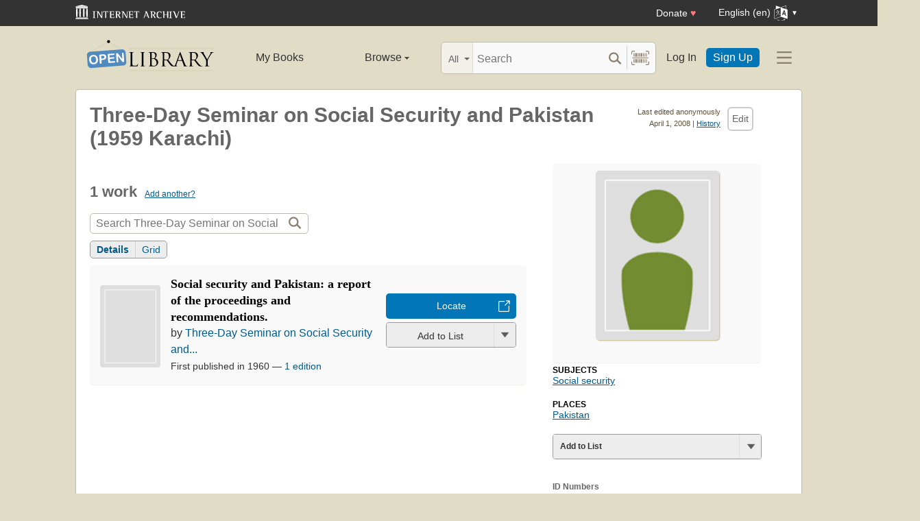

--- FILE ---
content_type: text/html; charset=utf-8
request_url: https://openlibrary.org/authors/OL2546A/Three-Day_Seminar_on_Social_Security_and_Pakistan_(1959_Karachi)
body_size: 8324
content:


<!DOCTYPE html>
<html xmlns="http://www.w3.org/1999/xhtml" lang="en">
<head>
    <meta name="format-detection" content="telephone=no">
    <meta http-equiv="Content-Type" content="text/html; charset=utf-8" />
    <meta name="title" content="" />
    <meta name="keywords" content="free books, books to read, free ebooks, audio books, read books for free, read books online, online library">
    <meta name="viewport" content="width=device-width, initial-scale=1.0">
    <meta name="author" content="OpenLibrary.org" />
    <meta name="creator" content="OpenLibrary.org" />
    <meta name="copyright" content="Original content copyright; 2007-2015" />
    <meta name="distribution" content="Global" />
    <meta name="theme-color" content="#e2dcc5">

    <link rel="canonical" href="https://openlibrary.org/authors/OL2546A/Three-Day_Seminar_on_Social_Security_and_Pakistan_%281959_Karachi%29" />

    <link rel="preconnect" href="https://athena.archive.org">
    <link rel="preconnect" href="https://apollo.archive.org">
    
    <link rel="search" type="application/opensearchdescription+xml" title="Open Library" href="/static/opensearch.xml">
    <link rel="manifest" href="/static/manifest.json">

    <link href="/static/images/openlibrary-128x128.png" rel="apple-touch-icon" />
    <link href="/static/images/openlibrary-152x152.png" rel="apple-touch-icon" sizes="152x152" />
    <link href="/static/images/openlibrary-167x167.png" rel="apple-touch-icon" sizes="167x167" />
    <link href="/static/images/openlibrary-180x180.png" rel="apple-touch-icon" sizes="180x180" />
    <link href="/static/images/openlibrary-192x192.png" rel="icon" sizes="192x192" />
    <link href="/static/images/openlibrary-128x128.png" rel="icon" sizes="128x128" />
    <link href="/static/build/css/page-user.css?v=10ff44dd1cbf77b0f09b2322b67d71f7" rel="stylesheet" type="text/css" />

    <noscript>
      <style>
        /* Don't hide content with clamp if no js to show more/less */
        .clamp {
          -webkit-line-clamp: unset !important;
        }

        /* Don't show read-more sections collapsed */
        .read-more__content {
          max-height: unset !important;
        }
        /* Don't show read-more toggle buttons */
        .read-more__toggle {
          display: none !important;
        }

        /* @width-breakpoint-tablet media query: */
        @media only screen and (min-width: 768px) {
          /* Sticky navbar to top of screen if compact title cannot be stickied */
          .work-menu {
            top: 0 !important;
          }
        }
      </style>
    </noscript>
 <script>
 var _mtm = window._mtm = window._mtm || [];
 _mtm.push({'mtm.startTime': (new Date().getTime()), 'event': 'mtm.Start'});
 (function() {
   var d=document, g=d.createElement('script'), s=d.getElementsByTagName('script')[0];
   g.async=true; g.src='https://apollo.archive.org/js/container_7cLc1b4U.js'; s.parentNode.insertBefore(g,s);
 })();
 
/* @licstart  The following is the entire license notice for the
 * JavaScript code in this page served from openlibrary.org.
 *
 * This program is free software: you can redistribute it and/or modify
 * it under the terms of the GNU Affero General Public License as published by
 * the Free Software Foundation, either version 3 of the License, or
 * (at your option) any later version.
 *
 * This program is distributed in the hope that it will be useful,
 * but WITHOUT ANY WARRANTY; without even the implied warranty of
 * MERCHANTABILITY or FITNESS FOR A PARTICULAR PURPOSE.  See the
 * GNU Affero General Public License for more details.
 *
 * You should have received a copy of the GNU Affero General Public License
 * along with this program.  If not, see <http://www.gnu.org/licenses/>.
 *
 * @licend  The above is the entire license notice
 * for the JavaScript code in this page.
 */
  </script>

    <meta name="google-site-verification" content="KrqcZD4l5BLNVyjzSi2sjZBiwgmkJ1W7n6w7ThD7A74" />
    <meta name="google-site-verification" content="vtXGm8q3UgP-f6qXTvQBo85uh3nmIYIotVqqdJDpyz4" />
    
    <meta name="google-site-verification" content="XYOJ9Uj0MBr6wk7kj1IkttXrqY-bbRstFMADTfEt354" />
    
    <meta name="msvalidate.01" content="8BEBECBEF537077737975A49D55B857D" />







    <meta name="description" content="Author of Social security and Pakistan" />
    <title>Three-Day Seminar on Social Security and Pakistan (1959 Karachi) | Open Library</title>

    <meta property="og:title" content="Three-Day Seminar on Social Security and Pakistan (1959 Karachi) | Open Library" />
    <meta property="og:type" content="books.author" />
    <meta property="og:image" content="https://openlibrary.org/images/icons/avatar_author-lg.png" />
    <meta property="og:url" content="https://openlibrary.org/authors/OL2546A/Three-Day_Seminar_on_Social_Security_and_Pakistan_%281959_Karachi%29" />
    <meta property="og:site_name" content="Open Library" />
    <meta property="og:description" content="Author of Social security and Pakistan" />
</head>




<body class="" itemscope itemtype="https://schema.org/Person">
  <script>
      // Provide a signal that JS will load
      document.body.className += ' client-js';
  </script>
  <span id="top"></span>
  <div id="offline-info">It looks like you&#39;re offline.</div>
  
  
  





<div id="donato"></div>
<script src="/cdn/archive.org/donate.js" data-platform="ol"></script>



<div id="topNotice">
  <div class="page-banner page-banner-black page-banner-center">
    <div class="iaBar">
        <a class="iaLogo" href="https://archive.org"><img alt="Internet Archive logo" src="/static/images/ia-logo.svg" width="160"></a>
        
        <a class="ghost-btn iabar-mobile" href="https://archive.org/donate/?platform=ol&origin=olwww-TopNavDonateButton" data-ol-link-track="IABar|DonateButton">Donate <span class="heart" aria-hidden="true">♥</span></a>
        <div class="language-component header-dropdown iabar-mobile">
        <details>
          <summary>
            <span>English (en)</span>
            <img class="translate-icon" src="/static/images/language-icon.svg" title="Change Website Language" alt="Change Website Language"/>
          </summary>
          <div class="language-dropdown-component">
            
<ul class="locale-options dropdown-menu">
  <li><a href="#" lang="ar" data-lang-id="ar" title="Arabic">العربية (ar)</a></li> 
  <li><a href="#" lang="cs" data-lang-id="cs" title="Czech">Čeština (cs)</a></li> 
  <li><a href="#" lang="de" data-lang-id="de" title="German">Deutsch (de)</a></li> 
  <li><a href="#" lang="en" data-lang-id="en" title="English">English (en)</a></li> 
  <li><a href="#" lang="es" data-lang-id="es" title="Spanish">Español (es)</a></li> 
  <li><a href="#" lang="fr" data-lang-id="fr" title="French">Français (fr)</a></li> 
  <li><a href="#" lang="hi" data-lang-id="hi" title="Hindi">हिंदी (hi)</a></li> 
  <li><a href="#" lang="hr" data-lang-id="hr" title="Croatian">Hrvatski (hr)</a></li> 
  <li><a href="#" lang="it" data-lang-id="it" title="Italian">Italiano (it)</a></li> 
  <li><a href="#" lang="pt" data-lang-id="pt" title="Portuguese">Português (pt)</a></li> 
  <li><a href="#" lang="ro" data-lang-id="ro" title="Romanian">Română (ro)</a></li> 
  <li><a href="#" lang="sc" data-lang-id="sc" title="Sardinian">Sardu (sc)</a></li> 
  <li><a href="#" lang="te" data-lang-id="te" title="Telugu">తెలుగు (te)</a></li> 
  <li><a href="#" lang="uk" data-lang-id="uk" title="Ukrainian">Українська (uk)</a></li> 
  <li><a href="#" lang="zh" data-lang-id="zh" title="Chinese">中文 (zh)</a></li> 
</ul>

          </div>
        </details>
      </div>
    </div>
  </div>
</div>

  <header id="header-bar" class="header-bar">



  <div class="logo-component">
    <a href="/" title="The Internet Archive&#39;s Open Library: One page for every book">
      <div class="logo-txt">
        <img class="logo-icon" src="/static/images/openlibrary-logo-tighter.svg"
          width="189" height="47"
          alt="Open Library logo"/>
      </div>
    </a>
    
    <a
      href="/authors/OL2546A/Three-Day_Seminar_on_Social_Security_and_Pakistan_%281959_Karachi%29?show_page_status=1"
      style="color:transparent;position:absolute;pointer-events:none;"
      tabindex="-1"
      aria-hidden="true"
    >Page Status</a>
  </div>


  <ul class="navigation-component">
    <li>












<div class="mybooks-component header-dropdown">
  <a href="/account/books" data-ol-link-track=MainNav|MyBooks>My Books</a>
</div>
</li>
    <li>












<div class="browse-component header-dropdown">
  <details>
    <summary >
      Browse
      <span class="shift">Menu</span>
      
      <img class="down-arrow" aria-hidden="true" src="/static/images/down-arrow.png" alt="" role="presentation" width="7" height="4">
    </summary>
    <div
    class="browse-dropdown-component navigation-dropdown-component"
    >
      <ul class="dropdown-menu browse-dropdown-menu">
        <li>
        <a href="/subjects" data-ol-link-track=MainNav|Subjects>
          Subjects
        </a>
        </li>
        <li>
        <a href="/trending" data-ol-link-track=MainNav|Trending>
          Trending
        </a>
        </li>
        <li>
        <a href="/explore" data-ol-link-track=MainNav|Explore>
          Library Explorer
        </a>
        </li>
        <li>
        <a href="/lists" data-ol-link-track=MainNav|Lists>
          Lists
        </a>
        </li>
        <li>
        <a href="/collections" data-ol-link-track=MainNav|Collections>
          Collections
        </a>
        </li>
        <li>
        <a href="/k-12" data-ol-link-track=MainNav|K12Library>
          K-12 Student Library
        </a>
        </li>
        <li>
        <a href="/booktalks" data-ol-link-track=MainNav|BookTalks>
          Book Talks
        </a>
        </li>
        <li>
        <a href="/random" data-ol-link-track=MainNav|RandomBook>
          Random Book
        </a>
        </li>
        <li>
        <a href="/advancedsearch" data-ol-link-track=MainNav|AdvancedSearch>
          Advanced Search
        </a>
        </li>
      </ul>
    </div>
  </details>
</div>
</li>
  </ul>

  <div class="search-component">
    <div class="search-bar-component">
      <div class="search-bar">
        <div class="search-facet">
          <label class="search-facet-selector">
            <span aria-hidden="true" class="search-facet-value">All</span>
            <select aria-label="Search by">
              <option value="all">All</option>
              <option value="title">Title</option>
              <option value="author">Author</option>
              <option value="text">Text</option>
              <option value="subject">Subject</option>
              <option value="lists">Lists</option>
              <option value="advanced">Advanced</option>
            </select>
          </label>
        </div>
        <form class="search-bar-input" action="/search" method="get" role="search">
          <input type="text" name="q" placeholder="Search" aria-label="Search" autocomplete="off">
          <input name="mode" type="checkbox" aria-hidden="true" aria-label="Search checkbox" checked="checked" value="" id="ftokenstop" class="hidden instantsearch-mode">
          <input type="submit" value="" class="search-bar-submit" aria-label="Search submit">
          <div class="vertical-separator"></div>
          <a
            id="barcode_scanner_link"
            class="search-by-barcode-submit"
            aria-label="Search by barcode"
            title="Search by barcode"
            href="/barcodescanner?returnTo=/isbn/$$$"
          >
          </a>
        </form>
      </div>
      <div class="search-dropdown">
        <ul class="search-results">
        </ul>
      </div>
    </div>
  </div>

  <ul class="auth-component">
    <li class="hide-me">
      <a class="btn"
         href="/account/login">Log In</a></li>
    <li><a class="btn primary" href="/account/create">Sign Up</a></li>
  </ul>
  
  












<div class="hamburger-component header-dropdown">
  <details>
    <summary data-ol-link-track="HeaderBar|Hamburger">
      <img class="hamburger__icon" src="/static/images/hamburger-icon.svg" alt="additional options menu"/>
      <img class="down-arrow" aria-hidden="true" src="/static/images/down-arrow.png" alt="" role="presentation" width="7" height="4">
    </summary>
    <div class="mask-menu"></div>
    <div
    class="app-drawer"
    >
      <ul class="dropdown-menu hamburger-dropdown-menu">
        <li class="subsection">
          My Open Library
        </li>
        <li class="login-links">
          <a class="login-links__secondary" href="/account/login">Log In</a>
          <a class="login-links__primary" href="/account/create">Sign Up</a>
        </li>
        <li class="subsection">
          Browse
        </li>
        <li>
        <a href="/subjects" data-ol-link-track=Hamburger|Subjects>
          Subjects
        </a>
        </li>
        <li>
        <a href="/trending" data-ol-link-track=Hamburger|Trending>
          Trending
        </a>
        </li>
        <li>
        <a href="/explore" data-ol-link-track=Hamburger|Explore>
          Library Explorer
        </a>
        </li>
        <li>
        <a href="/lists" data-ol-link-track=Hamburger|Lists>
          Lists
        </a>
        </li>
        <li>
        <a href="/collections" data-ol-link-track=Hamburger|Collections>
          Collections
        </a>
        </li>
        <li>
        <a href="/k-12" data-ol-link-track=Hamburger|K12Library>
          K-12 Student Library
        </a>
        </li>
        <li>
        <a href="/booktalks" data-ol-link-track=Hamburger|BookTalks>
          Book Talks
        </a>
        </li>
        <li>
        <a href="/random" data-ol-link-track=Hamburger|RandomBook>
          Random Book
        </a>
        </li>
        <li>
        <a href="/advancedsearch" data-ol-link-track=Hamburger|AdvancedSearch>
          Advanced Search
        </a>
        </li>
        <li class="subsection">
          Contribute
        </li>
        <li>
        <a href="/books/add" data-ol-link-track=Hamburger|AddBook>
          Add a Book
        </a>
        </li>
        <li>
        <a href="/recentchanges" data-ol-link-track=Hamburger|RecentEdits>
          Recent Community Edits
        </a>
        </li>
        <li class="subsection">
          Resources
        </li>
        <li>
        <a href="/help" data-ol-link-track=Hamburger|Help>
          Help &amp; Support
        </a>
        </li>
        <li>
        <a href="/developers" data-ol-link-track=Hamburger|DevelopersHelp>
          Developer Center
        </a>
        </li>
        <li>
        <a href="/librarians" data-ol-link-track=Hamburger|LibrariansHelp>
          Librarians Portal
        </a>
        </li>
      </ul>
    </div>
  </details>
</div>


</header>
<header class="header-bar mobile">
  <ul class="navigation-component mobile">
    <li>












<div class="mybooks-component header-dropdown">
  <a href="/account/books" data-ol-link-track=MainNav|MyBooks>My Books</a>
</div>
</li>
    <li>












<div class="browse-component header-dropdown">
  <details>
    <summary >
      Browse
      <span class="shift">Menu</span>
      
      <img class="down-arrow" aria-hidden="true" src="/static/images/down-arrow.png" alt="" role="presentation" width="7" height="4">
    </summary>
    <div
    class="browse-dropdown-component navigation-dropdown-component"
    >
      <ul class="dropdown-menu browse-dropdown-menu">
        <li>
        <a href="/subjects" data-ol-link-track=MainNav|Subjects>
          Subjects
        </a>
        </li>
        <li>
        <a href="/trending" data-ol-link-track=MainNav|Trending>
          Trending
        </a>
        </li>
        <li>
        <a href="/explore" data-ol-link-track=MainNav|Explore>
          Library Explorer
        </a>
        </li>
        <li>
        <a href="/lists" data-ol-link-track=MainNav|Lists>
          Lists
        </a>
        </li>
        <li>
        <a href="/collections" data-ol-link-track=MainNav|Collections>
          Collections
        </a>
        </li>
        <li>
        <a href="/k-12" data-ol-link-track=MainNav|K12Library>
          K-12 Student Library
        </a>
        </li>
        <li>
        <a href="/booktalks" data-ol-link-track=MainNav|BookTalks>
          Book Talks
        </a>
        </li>
        <li>
        <a href="/random" data-ol-link-track=MainNav|RandomBook>
          Random Book
        </a>
        </li>
        <li>
        <a href="/advancedsearch" data-ol-link-track=MainNav|AdvancedSearch>
          Advanced Search
        </a>
        </li>
      </ul>
    </div>
  </details>
</div>
</li>
  </ul>
</header>

  
  <main id="test-body-mobile">
    
    <div class="flash-messages">
    </div>
    
    
    
    


























<div id="contentHead">

    
<div id="editTools" class="edit">
    <div id="editInfo">
        <div class="brown smaller sansserif">Last edited anonymously</div>
        <div class="smallest gray sansserif">April 1, 2008 | <a href="/authors/OL2546A/Three-Day_Seminar_on_Social_Security_and_Pakistan_(1959_Karachi)?m=history" rel="nofollow" title="View this template&#39;s edit history">History</a></div>
    </div>
    <div class="editButton">
      <!-- FIXME: accesskey / keyboard shortcut needs i18n -->
      <a
        class="cta-btn cta-btn--vanilla"
        href="/authors/OL2546A/Three-Day_Seminar_on_Social_Security_and_Pakistan_(1959_Karachi)/edit"
        title="Edit this page"
        data-ol-link-track="CTAClick|Edit"
        accesskey="e"
        rel="nofollow"
    >Edit</a>
    </div>
</div>


    <h1 itemprop="name">Three-Day Seminar on Social Security and Pakistan (1959 Karachi)</h1>
</div>

<div id="contentBody">
    <div class="contentTwothird" style="margin-bottom:0;">
        <div itemprop="description">
            
        </div>

        <span class="mobile-only">
            


<div class="infobox">
    <div class="illustration">
        

<div class="author coverMagic">
    <div class="SRPCover bookCover">
        <img src="/images/icons/avatar_author-lg.png" class="cover" alt="We need a photo of Three-Day Seminar on Social Security and Pakistan (1959 Karachi)"/>
    </div>
</div>

        
    </div>
    <p class="short-description">
    </p>
    <table>
    </table>
</div>

        </span>
        <div class="clearfix"></div>
        <div id="works" class="section">
                <h2 class="collapse">
                    1 work
                    <span class="count smaller"><a href="/books/add?author=/authors/OL2546A">Add another?</a></span>
                </h2>

                <form method="GET" class="olform pagesearchbox">
                    <input type="hidden" name="has_fulltext" value="true"/>
                    

<div class="searchbox">
    <input type="text" class="searchbox__input" name="q" size="100" placeholder="Search Three-Day Seminar on Social Security and Pakistan (1959 Karachi) books" aria-label="Search" value="">
    <div>
        <input type="submit" value="" class="searchbox__btn-icon" aria-label="Search">
    </div>
</div>

                  </form>
        <div class="clearfix"></div>

                <div class="search-results-stats">
                    
<span class="tools--layout tool-button tool-button--group" title="View as: ">
  <a
    class="tool-button active"
    data-value="details"
    href="/authors/OL2546A/Three-Day_Seminar_on_Social_Security_and_Pakistan_%281959_Karachi%29"
    data-ol-link-track="SearchLayout|Details"
  >Details</a>
  <a
    class="tool-button "
    data-value="grid"
    href="/authors/OL2546A/Three-Day_Seminar_on_Social_Security_and_Pakistan_%281959_Karachi%29?layout=grid"
    data-ol-link-track="SearchLayout|Grid"
  >Grid</a>
</span>

                    
                </div>

                


                <div id="searchResults">
                    <ul class="list-books ">
                      
<li class="searchResultItem sri--w-main" itemscope itemtype="https://schema.org/Book" >
  <div class="sri__main">
    <span class="bookcover ">
      <a href="/works/OL315659W/Social_security_and_Pakistan?edition=key%3A/books/OL3183M">
        <img
          itemprop="image"
          src="/images/icons/avatar_book-sm.png"
          alt="Cover of: Social security and Pakistan: a report of the proceedings and recommendations."
          title="Cover of: Social security and Pakistan: a report of the proceedings and recommendations."
          
          /></a>
    </span>

    <div class="details">
        <div class="resultTitle">
          <h3 itemprop="name" class="booktitle">
            <a itemprop="url" href="/works/OL315659W/Social_security_and_Pakistan?edition=key%3A/books/OL3183M" class="results">Social security and Pakistan: a report of the proceedings and recommendations.</a>
          </h3>
        </div>
        <span itemprop="author" itemscope itemtype="https://schema.org/Organization" class="bookauthor">
          
by <a href="/authors/OL2546A/Three-Day_Seminar_on_Social_Security_and_Pakistan_(1959_Karachi)" >Three-Day Seminar on Social Security and...</a>

        </span>
        <span class="resultStats">
          

<span class="ratingsByline" itemprop="aggregateRating" itemscope itemtype="https://schema.org/AggregateRating">
</span>

        </span>

        <span class="resultDetails">
          <span>
            First published in 1960
          </span>&mdash;
          <span>
            <a href="/works/OL315659W/Social_security_and_Pakistan?edition=key%3A/books/OL3183M&amp;mode=all#editions-list">1 edition</a>
          </span>
        </span>

    </div>

    <div class="searchResultItemCTA">
        <div class="searchResultItemCTA-lending">
          





















<div class="cta-button-group">
  

<a class="cta-btn cta-btn--available cta-btn--external" href="/books/OL3183M/-/borrow?action=locate" target="_blank"
  data-ol-link-track="CTAClick|Locate">Locate</a>

</div>



        </div>

        








<div class="generic-dropper-wrapper my-books-dropper generic-dropper--disabled"  data-work-key=/works/OL315659W >
  <div class="generic-dropper">
    <div class="generic-dropper__actions">
      <div class="generic-dropper__primary">
        
<form class="reading-log primary-action" method="POST" action="/works/OL315659W/bookshelves.json">
  

  <input type="hidden" name="action" value="add"/>
  <input type="hidden" name="bookshelf_id" value="1"/>
  <input type="hidden" name="work_id" value="/works/OL315659W"/>
  <button class="book-progress-btn primary-action unactivated" type="submit">
    <span class="activated-check hidden">✓</span>
    <span class="btn-text">Add to List</span>
  </button>
</form>



      </div>
      <a class="generic-dropper__dropclick" href="javascript:;">
        <div class="arrow"></div>
      </a>
    </div>
    <div class="generic-dropper__dropdown">
      


<div class="read-statuses">
  <form class="reading-log" method="POST" action="/works/OL315659W/bookshelves.json">
    <input type="hidden" name="action" value="remove"/>
    <input type="hidden" name="bookshelf_id" value="-1"/>
    <input type="hidden" name="default-key" value="/works/OL315659W" />
    <input type="hidden" name="work_id" value="/works/OL315659W"/>
    <button class="remove-from-list hidden" type="submit">Remove From Shelf</button>
  </form>

  <form class="reading-log" method="POST" action="/works/OL315659W/bookshelves.json">
    <input type="hidden" name="action" value="add"/>
    <input type="hidden" name="bookshelf_id" value="1"/>
    <button class="nostyle-btn hidden" type="submit">Want to Read</button>
  </form>

  <form class="reading-log" method="POST" action="/works/OL315659W/bookshelves.json">
    <input type="hidden" name="action" value="add"/>
    <input type="hidden" name="bookshelf_id" value="2"/>
    <button class="nostyle-btn " type="submit">Currently Reading</button>
  </form>

  <form class="reading-log" method="POST" action="/works/OL315659W/bookshelves.json">
    <input type="hidden" name="action" value="add"/>
    <input type="hidden" name="bookshelf_id" value="3"/>
    <button class="nostyle-btn " type="submit">Already Read</button>
  </form>
</div>





<div class="reading-lists">
  <p class="reading-list-title">My Reading Lists:</p>
  <div class="my-lists" data-seed-key="/works/OL315659W" data-work-key="/works/OL315659W" data-user-key="">
  </div>
  <a href="javascript:;" class="create create-new-list" aria-controls="addList">Create a new list</a>
</div>



<div class="hidden">
  <div class="floaterAdd" id="addList">
    <div class="floaterHead">
      <h2>Create a new list</h2>
      <a class="dialog--close">&times;<span class="shift">Close</span></a>
    </div>
    <form method="post" class="floatform" name="new-list" id="create-list-form">
      <div class="formElement">
        <div class="label">
          <label for="list_label">Name:</label>
        </div>
        <div class="input">
          <input type="text" name="list_label" id="list_label" class="text required" value="" required/>
        </div>
      </div>
      <div class="formElement">
        <div class="label">
          <label for="list_desc">Description:</label>
        </div>
        <div class="input">
          <textarea name="list_desc" id="list_desc" rows="5" cols="30"></textarea>
        </div>
      </div>
      <div class="formElement">
        <div class="input">
          <button id="create-list-button" type="submit" class="larger">Create new list</button>
          &nbsp; &nbsp;
          <a class="small dialog--close plain red">Cancel</a>
        </div>
      </div>
    </form>
  </div>
</div>




<input type="hidden" name="list-i18n-strings" value="{&quot;cover_of&quot;: &quot;Cover of: &quot;, &quot;see_this_list&quot;: &quot;See this list&quot;, &quot;remove_from_list&quot;: &quot;Remove from your list?&quot;, &quot;from&quot;: &quot;from&quot;, &quot;you&quot;: &quot;You&quot;}">



    </div>
  </div>
</div>



        
    </div>
  </div>

</li>

                    </ul>
                </div>

                

        </div>
    </div>
    <div class="contentOnethird">
        <span class="desktop-only">
            


<div class="infobox">
    <div class="illustration">
        

<div class="author coverMagic">
    <div class="SRPCover bookCover">
        <img src="/images/icons/avatar_author-lg.png" class="cover" alt="We need a photo of Three-Day Seminar on Social Security and Pakistan (1959 Karachi)"/>
    </div>
</div>

        
    </div>
    <p class="short-description">
    </p>
    <table>
    </table>
</div>

        </span>
        <!-- SUBJECTS DISPLAY -->
                <div class="section link-box link-box--with-header">
            <h3 class="collapse black uppercase">Subjects</h3>
            <a itemprop="knowsAbout" href="/subjects/social_security">Social security</a>
        </div>
        

                <div class="section link-box link-box--with-header">
            <h3 class="collapse black uppercase">Places</h3>
            <a itemprop="knowsAbout" href="/subjects/place:pakistan">Pakistan</a>
        </div>
        

        
        
        <!-- /SUBJECTS -->

        <div class="section Tools">
            
<div class="lists-widget-container">








<div class="generic-dropper-wrapper my-books-dropper old-style-lists generic-dropper--disabled"  >
  <div class="generic-dropper">
    <div class="generic-dropper__actions">
      <div class="generic-dropper__primary">
        

<a href="/account/login?redirect=/authors/OL2546A/Three-Day_Seminar_on_Social_Security_and_Pakistan_(1959_Karachi)" class="dropclick plain">
  <h3>Add to List</h3>
</a>



      </div>
      <a class="generic-dropper__dropclick" href="javascript:;">
        <div class="arrow"></div>
      </a>
    </div>
    <div class="generic-dropper__dropdown">
      


<div class="reading-lists">
  <p class="reading-list-title">My Reading Lists:</p>
  <div class="my-lists" data-seed-key="/authors/OL2546A" data-work-key="" data-user-key="">
  </div>
  <a href="javascript:;" class="create create-new-list" aria-controls="addList">Create a new list</a>
</div>





    </div>
  </div>
</div>




</div>

        </div>
        
        <div class="section">
            <h3>ID Numbers</h3>
            <ul class="booklinks sansserif">
                <li>OLID: OL2546A</li>
            </ul>
        </div>

        <div class="section">
            <h3>Links <span class="gray small sansserif">outside Open Library</span></h3>

            <p class="sansserif small">No links yet. <a href="/authors/OL2546A/Three-Day_Seminar_on_Social_Security_and_Pakistan_(1959_Karachi)/edit#web">Add one</a>?</p>
            
        </div>

    </div>

    

<div class="clearfix"></div>
<div id="pageHistory">
    <div class="head">
        <h2 class="collapse inline">
            History
        </h2>
        <ul class="pageHistory__list inline">
        <li class="title inline">Created April 1, 2008</li>
        <li class="link inline"><a rel="nofollow" href="/authors/OL2546A/Three-Day_Seminar_on_Social_Security_and_Pakistan_(1959_Karachi)?m=history">1 revision</a></li>
        </ul>
        
        <span id="historyTools" class="pageHistory__tools smaller brown sansserif">
            Download catalog record:
            <a rel="nofollow" href="/authors/OL2546A.rdf">RDF</a>
            /
            <a rel="nofollow" href="/authors/OL2546A.json">JSON</a>
        </span>
        
    </div>

    <table class="history">
        <tbody>
            <tr>            <td class="timestamp"><a rel="nofollow" href="/authors/OL2546A?v=1" title="View revision 1">April 1, 2008</a></td>
            <td class="timestamp">
                Created by <span>an anonymous user</span>
            </td>
            <td class="detail">

initial import
</td>
            
</tr>
        </tbody>
    </table>
</div>

</div>


  </main>




<!--For analytics-->
<div class="clearfix"></div>


<footer>
  <div id="footer-content" >
    <div id="footer-links">
      <div>
        <h2>Open Library</h2>
        <ul>
          <li><a href="/about/vision">Vision</a></li>
          <li><a href="/volunteer">Volunteer</a></li>
          <li><a href="/partner-with-us">Partner With Us</a></li>
          <li><a href="https://archive.org/about/jobs.php" title="Jobs">Careers</a></li>
          <li><a href="https://blog.openlibrary.org/">Blog</a></li>
          <li><a href="https://archive.org/about/terms.php">Terms of Service</a></li>
          <li><a href="https://archive.org/donate/?platform=ol&origin=olwww-TopNavDonateButton">Donate</a></li>
        </ul>
      </div>
      <div>
        <h2>Discover</h2>
        <ul>
          <li><a href="/" title="Go home">Home</a></li>
          <li><a href="/search" title="Explore Books">Books</a></li>
          <li><a href="/search/authors" title="Explore authors">Authors</a></li>
          <li><a href="/subjects" title="Explore subjects">Subjects</a></li>
          <li><a href="/collections" title="Explore collections">Collections</a></li>
          <li><a href="/advancedsearch" title="Advanced Search">Advanced Search</a></li>
          <li><a href="#top" title="Navigate to top of this page">Return to Top</a></li>
        </ul>
      </div>
      <div>
        <h2>Develop</h2>
        <ul>
          <li><a href="/developers" title="Explore Open Library Developer Center">Developer Center</a></li>
          <li><a href="/developers/api" title="Explore Open Library APIs">API Documentation</a></li>
          <li><a href="/developers/dumps" title="Bulk Open Library data">Bulk Data Dumps</a></li>
          <li><a href="https://github.com/internetarchive/openlibrary/wiki/Writing-Bots" title="Write a bot">Writing Bots</a></li>
        </ul>
      </div>
      <div>
        <h2>Help</h2>
        <ul>
          <li><a href="/help">Help Center</a></li>
          <li><a href="mailto:openlibrary@archive.org?subject=Support Case" title="Contact">Contact Us</a></li>
          <li><a href="/help/faq/editing" title="Suggest Edits">Suggesting Edits</a></li>
          <li><a href="/books/add" title="Add a new book to Open Library">Add a Book</a></li>
          <li><a href="https://github.com/internetarchive/openlibrary/releases" title="Release Notes">Release Notes</a></li>
        </ul>
        <aside>
          <a class="footer-icon" title="Bluesky" href="https://bsky.app/profile/openlibrary.org"><img src="/static/images/bsky.svg" alt="" loading="lazy"></a>
          <a class="footer-icon" title="Twitter" href="https://twitter.com/OpenLibrary"><img src="/static/images/tweet.svg" alt="" loading="lazy"></a>
          <a class="footer-icon" title="GitHub" href="https://github.com/internetarchive/openlibrary"><img src="/static/images/github.svg" alt="" loading="lazy"></a>
        </aside>
      </div>
      <div>
        <h2>Change Website Language</h2>
        
<ul class="locale-options ">
  <li><a href="#" lang="ar" data-lang-id="ar" title="Arabic">العربية (ar)</a></li> 
  <li><a href="#" lang="cs" data-lang-id="cs" title="Czech">Čeština (cs)</a></li> 
  <li><a href="#" lang="de" data-lang-id="de" title="German">Deutsch (de)</a></li> 
  <li><a href="#" lang="en" data-lang-id="en" title="English">English (en)</a></li> 
  <li><a href="#" lang="es" data-lang-id="es" title="Spanish">Español (es)</a></li> 
  <li><a href="#" lang="fr" data-lang-id="fr" title="French">Français (fr)</a></li> 
  <li><a href="#" lang="hi" data-lang-id="hi" title="Hindi">हिंदी (hi)</a></li> 
  <li><a href="#" lang="hr" data-lang-id="hr" title="Croatian">Hrvatski (hr)</a></li> 
  <li><a href="#" lang="it" data-lang-id="it" title="Italian">Italiano (it)</a></li> 
  <li><a href="#" lang="pt" data-lang-id="pt" title="Portuguese">Português (pt)</a></li> 
  <li><a href="#" lang="ro" data-lang-id="ro" title="Romanian">Română (ro)</a></li> 
  <li><a href="#" lang="sc" data-lang-id="sc" title="Sardinian">Sardu (sc)</a></li> 
  <li><a href="#" lang="te" data-lang-id="te" title="Telugu">తెలుగు (te)</a></li> 
  <li><a href="#" lang="uk" data-lang-id="uk" title="Ukrainian">Українська (uk)</a></li> 
  <li><a href="#" lang="zh" data-lang-id="zh" title="Chinese">中文 (zh)</a></li> 
</ul>

      </div>
    </div>
    <hr>
    <div id="footer-details">
      <img id="archive-logo" src="/static/images/pantheon.png" alt="Open Library logo" loading="lazy">
      <div id="legal-details" >
        <span>Open Library is an initiative of the <a href="//archive.org/">Internet Archive</a>, a 501(c)(3) non-profit, building a digital library of Internet sites and other cultural artifacts in  digital form. Other <a href="//archive.org/projects/">projects</a> include the <a href="//archive.org/web/">Wayback Machine</a>, <a href="//archive.org/">archive.org</a> and <a href="//archive-it.org">archive-it.org</a></span>
      </div>
      <div id="version-details">
        <span class="version">version <a href="https://github.com/internetarchive/openlibrary/commit/43c3fc1">43c3fc1</a></span>
      </div>
    </div>
  </div>
</footer>


<script src="/cdn/archive.org/athena.js" type="text/javascript"></script>

<script src="/static/build/js/all.js?v=7bd326dcddee17b545cbe57b6a0f2c26" type="text/javascript"></script>
<div class="analytics-stats-time-calculator" data-time="180.4487705230713"></div>
</body>
</html>



--- FILE ---
content_type: image/svg+xml
request_url: https://openlibrary.org/static/images/bsky.svg
body_size: 654
content:
<svg width="580" height="580" xmlns="http://www.w3.org/2000/svg">
<path fill="#fff" d="m 125.7217,69.034771 c 66.496,49.920999 138.02,151.139999 164.28,205.459999 26.262,-54.316 97.782,-155.54 164.28,-205.459999 47.98,-36.021 125.72,-63.8919996 125.72,24.795 0,17.711999 -10.155,148.789999 -16.111,170.069999 -20.703,73.984 -96.144,92.854 -163.25,81.433 117.3,19.964 147.14,86.092 82.697,152.22 -122.39,125.59 -175.91,-31.511 -189.63,-71.766 -2.514,-7.3797 -3.6904,-10.832 -3.7077,-7.8964 -0.0174,-2.9357 -1.1937,0.51669 -3.7077,7.8964 -13.714,40.255 -67.233,197.36 -189.63,71.766 -64.444,-66.128 -34.605,-132.26 82.697,-152.22 -67.108,11.421 -142.55,-7.4491 -163.25,-81.433 -5.9562,-21.282 -16.111,-152.36 -16.111,-170.069999 0,-88.6869996 77.742,-60.816 125.72,-24.795 z"/>
</svg>
